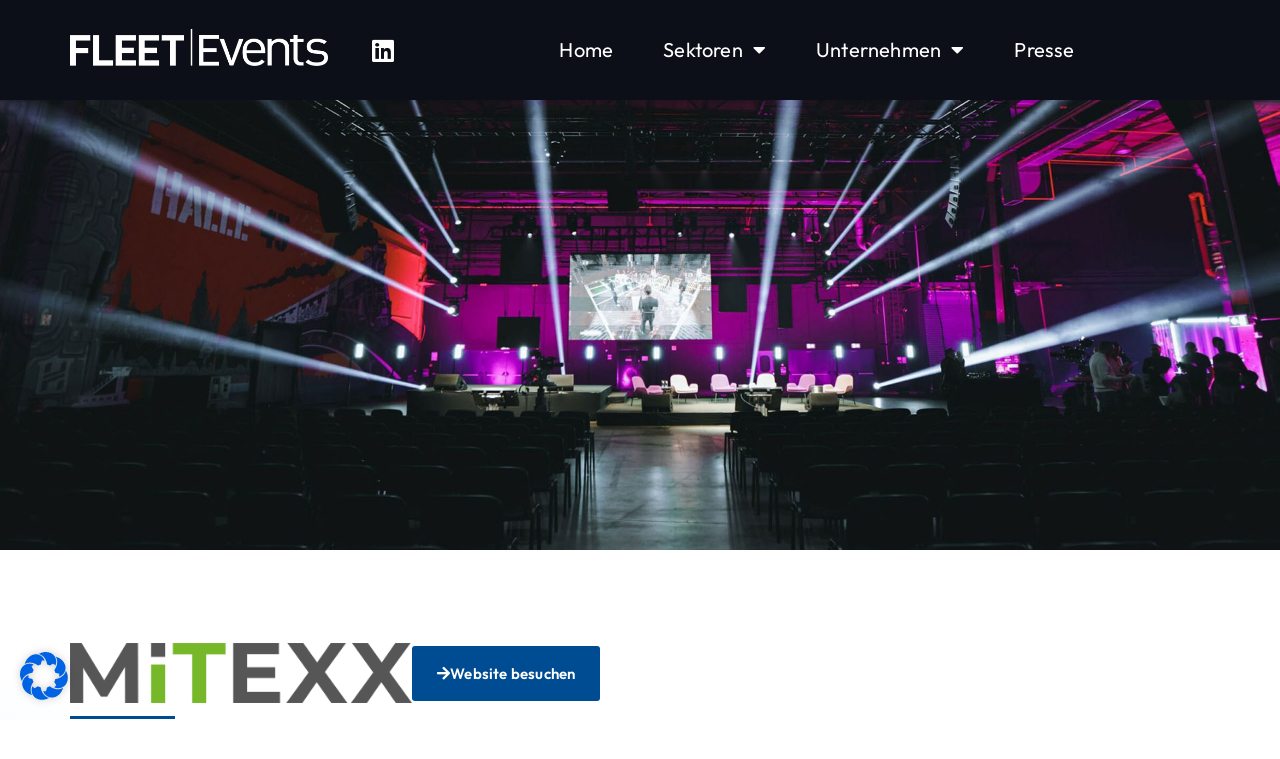

--- FILE ---
content_type: text/css
request_url: https://fleet-events.de/wp-content/uploads/elementor/css/post-5.css?ver=1746445393
body_size: 670
content:
.elementor-kit-5{--e-global-color-primary:#004C93;--e-global-color-secondary:#54595F;--e-global-color-text:#232323;--e-global-color-accent:#004C93;--e-global-color-e4b1cb3:#FFFFFF;--e-global-color-715eabd:#0C0F18;--e-global-color-63d0fd5:#E7F3FF;--e-global-typography-primary-font-family:"Outfit";--e-global-typography-primary-font-size:52px;--e-global-typography-primary-font-weight:bold;--e-global-typography-primary-line-height:1.4em;--e-global-typography-primary-letter-spacing:0.3px;--e-global-typography-secondary-font-family:"Outfit";--e-global-typography-secondary-font-size:32px;--e-global-typography-secondary-font-weight:bold;--e-global-typography-secondary-letter-spacing:0.3px;--e-global-typography-text-font-family:"Outfit";--e-global-typography-text-font-size:17px;--e-global-typography-text-font-weight:normal;--e-global-typography-text-text-transform:none;--e-global-typography-text-font-style:normal;--e-global-typography-text-text-decoration:none;--e-global-typography-text-line-height:1.6em;--e-global-typography-text-letter-spacing:0.2px;--e-global-typography-accent-font-family:"Outfit";--e-global-typography-accent-font-weight:bold;--e-global-typography-accent-letter-spacing:0.2px;font-size:18px;}.elementor-kit-5 e-page-transition{background-color:#FFBC7D;}.elementor-kit-5 a{color:var( --e-global-color-primary );}.elementor-kit-5 a:hover{color:#83ACD3;}.elementor-section.elementor-section-boxed > .elementor-container{max-width:1140px;}.e-con{--container-max-width:1140px;}.elementor-widget:not(:last-child){margin-block-end:20px;}.elementor-element{--widgets-spacing:20px 20px;--widgets-spacing-row:20px;--widgets-spacing-column:20px;}{}h1.entry-title{display:var(--page-title-display);}.site-header{padding-inline-end:0px;padding-inline-start:0px;}@media(max-width:1024px){.elementor-section.elementor-section-boxed > .elementor-container{max-width:1024px;}.e-con{--container-max-width:1024px;}}@media(max-width:767px){.elementor-kit-5{--e-global-typography-primary-font-size:24px;--e-global-typography-secondary-font-size:24px;--e-global-typography-text-font-size:17px;}.elementor-section.elementor-section-boxed > .elementor-container{max-width:767px;}.e-con{--container-max-width:767px;}}/* Start Custom Fonts CSS */@font-face {
	font-family: 'Outfit';
	font-style: normal;
	font-weight: normal;
	font-display: auto;
	src: url('https://fleet-events.de/wp-content/uploads/2023/06/outfit-v11-latin-regular.eot');
	src: url('https://fleet-events.de/wp-content/uploads/2023/06/outfit-v11-latin-regular.eot?#iefix') format('embedded-opentype'),
		url('https://fleet-events.de/wp-content/uploads/2023/06/outfit-v11-latin-regular.woff2') format('woff2'),
		url('https://fleet-events.de/wp-content/uploads/2023/06/outfit-v11-latin-regular.woff') format('woff'),
		url('https://fleet-events.de/wp-content/uploads/2023/06/outfit-v11-latin-regular.ttf') format('truetype'),
		url('https://fleet-events.de/wp-content/uploads/2023/06/outfit-v11-latin-regular.svg#Outfit') format('svg');
}
@font-face {
	font-family: 'Outfit';
	font-style: normal;
	font-weight: bold;
	font-display: auto;
	src: url('https://fleet-events.de/wp-content/uploads/2023/06/outfit-v11-latin-600.eot');
	src: url('https://fleet-events.de/wp-content/uploads/2023/06/outfit-v11-latin-600.eot?#iefix') format('embedded-opentype'),
		url('https://fleet-events.de/wp-content/uploads/2023/06/outfit-v11-latin-600.woff2') format('woff2'),
		url('https://fleet-events.de/wp-content/uploads/2023/06/outfit-v11-latin-600.woff') format('woff'),
		url('https://fleet-events.de/wp-content/uploads/2023/06/outfit-v11-latin-600.ttf') format('truetype'),
		url('https://fleet-events.de/wp-content/uploads/2023/06/outfit-v11-latin-600.svg#Outfit') format('svg');
}
/* End Custom Fonts CSS */

--- FILE ---
content_type: text/css
request_url: https://fleet-events.de/wp-content/uploads/elementor/css/post-34.css?ver=1754297602
body_size: 1718
content:
.elementor-34 .elementor-element.elementor-element-4a3b113a{--display:flex;--min-height:100px;--flex-direction:row;--container-widget-width:initial;--container-widget-height:100%;--container-widget-flex-grow:1;--container-widget-align-self:stretch;--flex-wrap-mobile:wrap;--justify-content:space-between;--gap:20px 20px;--row-gap:20px;--column-gap:20px;--margin-top:0px;--margin-bottom:0px;--margin-left:0px;--margin-right:0px;--padding-top:0px;--padding-bottom:0px;--padding-left:0px;--padding-right:0px;--z-index:999;}.elementor-34 .elementor-element.elementor-element-4a3b113a:not(.elementor-motion-effects-element-type-background), .elementor-34 .elementor-element.elementor-element-4a3b113a > .elementor-motion-effects-container > .elementor-motion-effects-layer{background-color:var( --e-global-color-715eabd );}.elementor-34 .elementor-element.elementor-element-cae94c5{--display:flex;--flex-direction:row;--container-widget-width:calc( ( 1 - var( --container-widget-flex-grow ) ) * 100% );--container-widget-height:100%;--container-widget-flex-grow:1;--container-widget-align-self:stretch;--flex-wrap-mobile:wrap;--align-items:center;--margin-top:0px;--margin-bottom:0px;--margin-left:0px;--margin-right:0px;--padding-top:0px;--padding-bottom:0px;--padding-left:0px;--padding-right:0px;}.elementor-34 .elementor-element.elementor-element-cae94c5.e-con{--align-self:center;}.elementor-34 .elementor-element.elementor-element-3dfceaa{--display:flex;--min-height:40px;--flex-direction:row;--container-widget-width:initial;--container-widget-height:100%;--container-widget-flex-grow:1;--container-widget-align-self:stretch;--flex-wrap-mobile:wrap;--justify-content:flex-start;--margin-top:0px;--margin-bottom:0px;--margin-left:0px;--margin-right:0px;--padding-top:0px;--padding-bottom:0px;--padding-left:0px;--padding-right:0px;}.elementor-widget-image .widget-image-caption{color:var( --e-global-color-text );font-family:var( --e-global-typography-text-font-family ), Sans-serif;font-size:var( --e-global-typography-text-font-size );font-weight:var( --e-global-typography-text-font-weight );text-transform:var( --e-global-typography-text-text-transform );font-style:var( --e-global-typography-text-font-style );text-decoration:var( --e-global-typography-text-text-decoration );line-height:var( --e-global-typography-text-line-height );letter-spacing:var( --e-global-typography-text-letter-spacing );}.elementor-34 .elementor-element.elementor-element-d5d23c0{width:var( --container-widget-width, 55% );max-width:55%;--container-widget-width:55%;--container-widget-flex-grow:0;}.elementor-34 .elementor-element.elementor-element-d5d23c0.elementor-element{--align-self:center;}.elementor-34 .elementor-element.elementor-element-d5d23c0 img{width:100%;}.elementor-34 .elementor-element.elementor-element-2ec3a7c{--grid-template-columns:repeat(0, auto);--icon-size:25px;--grid-column-gap:0px;--grid-row-gap:0px;}.elementor-34 .elementor-element.elementor-element-2ec3a7c .elementor-widget-container{text-align:left;}.elementor-34 .elementor-element.elementor-element-2ec3a7c > .elementor-widget-container{margin:0px 0px 0px 30px;}.elementor-34 .elementor-element.elementor-element-2ec3a7c.elementor-element{--align-self:center;}.elementor-34 .elementor-element.elementor-element-2ec3a7c .elementor-social-icon{background-color:#02010100;}.elementor-34 .elementor-element.elementor-element-2ec3a7c .elementor-social-icon i{color:#FFFFFF;}.elementor-34 .elementor-element.elementor-element-2ec3a7c .elementor-social-icon svg{fill:#FFFFFF;}.elementor-34 .elementor-element.elementor-element-6cd495a{--display:flex;--flex-direction:row;--container-widget-width:initial;--container-widget-height:100%;--container-widget-flex-grow:1;--container-widget-align-self:stretch;--flex-wrap-mobile:wrap;--justify-content:flex-end;--gap:0px 0px;--row-gap:0px;--column-gap:0px;--margin-top:0px;--margin-bottom:0px;--margin-left:0px;--margin-right:0px;--padding-top:0px;--padding-bottom:0px;--padding-left:0px;--padding-right:0px;}.elementor-widget-nav-menu .elementor-nav-menu .elementor-item{font-family:var( --e-global-typography-primary-font-family ), Sans-serif;font-size:var( --e-global-typography-primary-font-size );font-weight:var( --e-global-typography-primary-font-weight );line-height:var( --e-global-typography-primary-line-height );letter-spacing:var( --e-global-typography-primary-letter-spacing );}.elementor-widget-nav-menu .elementor-nav-menu--main .elementor-item{color:var( --e-global-color-text );fill:var( --e-global-color-text );}.elementor-widget-nav-menu .elementor-nav-menu--main .elementor-item:hover,
					.elementor-widget-nav-menu .elementor-nav-menu--main .elementor-item.elementor-item-active,
					.elementor-widget-nav-menu .elementor-nav-menu--main .elementor-item.highlighted,
					.elementor-widget-nav-menu .elementor-nav-menu--main .elementor-item:focus{color:var( --e-global-color-accent );fill:var( --e-global-color-accent );}.elementor-widget-nav-menu .elementor-nav-menu--main:not(.e--pointer-framed) .elementor-item:before,
					.elementor-widget-nav-menu .elementor-nav-menu--main:not(.e--pointer-framed) .elementor-item:after{background-color:var( --e-global-color-accent );}.elementor-widget-nav-menu .e--pointer-framed .elementor-item:before,
					.elementor-widget-nav-menu .e--pointer-framed .elementor-item:after{border-color:var( --e-global-color-accent );}.elementor-widget-nav-menu{--e-nav-menu-divider-color:var( --e-global-color-text );}.elementor-widget-nav-menu .elementor-nav-menu--dropdown .elementor-item, .elementor-widget-nav-menu .elementor-nav-menu--dropdown  .elementor-sub-item{font-family:var( --e-global-typography-accent-font-family ), Sans-serif;font-weight:var( --e-global-typography-accent-font-weight );letter-spacing:var( --e-global-typography-accent-letter-spacing );}.elementor-34 .elementor-element.elementor-element-98eb11c.elementor-element{--align-self:center;}.elementor-34 .elementor-element.elementor-element-98eb11c .elementor-nav-menu .elementor-item{font-family:"Outfit", Sans-serif;font-size:20px;font-weight:normal;text-transform:none;font-style:normal;text-decoration:none;line-height:1.6em;letter-spacing:0.2px;}.elementor-34 .elementor-element.elementor-element-98eb11c .elementor-nav-menu--main .elementor-item{color:var( --e-global-color-e4b1cb3 );fill:var( --e-global-color-e4b1cb3 );}.elementor-34 .elementor-element.elementor-element-98eb11c .elementor-nav-menu--main .elementor-item:hover,
					.elementor-34 .elementor-element.elementor-element-98eb11c .elementor-nav-menu--main .elementor-item.elementor-item-active,
					.elementor-34 .elementor-element.elementor-element-98eb11c .elementor-nav-menu--main .elementor-item.highlighted,
					.elementor-34 .elementor-element.elementor-element-98eb11c .elementor-nav-menu--main .elementor-item:focus{color:#FFFFFF;fill:#FFFFFF;}.elementor-34 .elementor-element.elementor-element-98eb11c .elementor-nav-menu--main .elementor-item.elementor-item-active{color:#FFFFFF;}.elementor-34 .elementor-element.elementor-element-98eb11c{--e-nav-menu-horizontal-menu-item-margin:calc( 10px / 2 );}.elementor-34 .elementor-element.elementor-element-98eb11c .elementor-nav-menu--main:not(.elementor-nav-menu--layout-horizontal) .elementor-nav-menu > li:not(:last-child){margin-bottom:10px;}.elementor-34 .elementor-element.elementor-element-98eb11c .elementor-nav-menu--dropdown a, .elementor-34 .elementor-element.elementor-element-98eb11c .elementor-menu-toggle{color:var( --e-global-color-e4b1cb3 );fill:var( --e-global-color-e4b1cb3 );}.elementor-34 .elementor-element.elementor-element-98eb11c .elementor-nav-menu--dropdown{background-color:var( --e-global-color-primary );}.elementor-34 .elementor-element.elementor-element-98eb11c .elementor-nav-menu--dropdown a:hover,
					.elementor-34 .elementor-element.elementor-element-98eb11c .elementor-nav-menu--dropdown a.elementor-item-active,
					.elementor-34 .elementor-element.elementor-element-98eb11c .elementor-nav-menu--dropdown a.highlighted,
					.elementor-34 .elementor-element.elementor-element-98eb11c .elementor-menu-toggle:hover{color:var( --e-global-color-text );}.elementor-34 .elementor-element.elementor-element-98eb11c .elementor-nav-menu--dropdown a:hover,
					.elementor-34 .elementor-element.elementor-element-98eb11c .elementor-nav-menu--dropdown a.elementor-item-active,
					.elementor-34 .elementor-element.elementor-element-98eb11c .elementor-nav-menu--dropdown a.highlighted{background-color:var( --e-global-color-e4b1cb3 );}.elementor-34 .elementor-element.elementor-element-98eb11c .elementor-nav-menu--dropdown a.elementor-item-active{color:var( --e-global-color-text );background-color:var( --e-global-color-e4b1cb3 );}.elementor-34 .elementor-element.elementor-element-98eb11c .elementor-nav-menu--dropdown .elementor-item, .elementor-34 .elementor-element.elementor-element-98eb11c .elementor-nav-menu--dropdown  .elementor-sub-item{font-family:"Outfit", Sans-serif;font-size:18px;font-weight:bold;letter-spacing:0.2px;}.elementor-34 .elementor-element.elementor-element-98eb11c .elementor-nav-menu--main > .elementor-nav-menu > li > .elementor-nav-menu--dropdown, .elementor-34 .elementor-element.elementor-element-98eb11c .elementor-nav-menu__container.elementor-nav-menu--dropdown{margin-top:20px !important;}.elementor-34 .elementor-element.elementor-element-98eb11c div.elementor-menu-toggle{color:var( --e-global-color-e4b1cb3 );}.elementor-34 .elementor-element.elementor-element-98eb11c div.elementor-menu-toggle svg{fill:var( --e-global-color-e4b1cb3 );}.elementor-34 .elementor-element.elementor-element-98eb11c div.elementor-menu-toggle:hover{color:#FFFFFF;}.elementor-34 .elementor-element.elementor-element-98eb11c div.elementor-menu-toggle:hover svg{fill:#FFFFFF;}.elementor-34 .elementor-element.elementor-element-0529366{--display:flex;--min-height:100px;--flex-direction:row;--container-widget-width:calc( ( 1 - var( --container-widget-flex-grow ) ) * 100% );--container-widget-height:100%;--container-widget-flex-grow:1;--container-widget-align-self:stretch;--flex-wrap-mobile:wrap;--justify-content:space-between;--align-items:center;--gap:40px 40px;--row-gap:40px;--column-gap:40px;--margin-top:0px;--margin-bottom:0px;--margin-left:0px;--margin-right:0px;--padding-top:0%;--padding-bottom:0%;--padding-left:0%;--padding-right:0%;--z-index:999;}.elementor-34 .elementor-element.elementor-element-0529366:not(.elementor-motion-effects-element-type-background), .elementor-34 .elementor-element.elementor-element-0529366 > .elementor-motion-effects-container > .elementor-motion-effects-layer{background-color:#0D1018;}.elementor-34 .elementor-element.elementor-element-571e821{--display:flex;--min-height:40px;--justify-content:center;--margin-top:0px;--margin-bottom:0px;--margin-left:0px;--margin-right:0px;--padding-top:0px;--padding-bottom:0px;--padding-left:0px;--padding-right:0px;}.elementor-34 .elementor-element.elementor-element-55407db{--display:flex;--min-height:40px;--margin-top:0px;--margin-bottom:0px;--margin-left:0px;--margin-right:0px;--padding-top:0px;--padding-bottom:0px;--padding-left:0px;--padding-right:0px;}@media(min-width:768px){.elementor-34 .elementor-element.elementor-element-3dfceaa{--width:70%;}.elementor-34 .elementor-element.elementor-element-571e821{--width:80%;}}@media(max-width:1024px){.elementor-34 .elementor-element.elementor-element-4a3b113a{--gap:2% 2%;--row-gap:2%;--column-gap:2%;--padding-top:0%;--padding-bottom:0%;--padding-left:3%;--padding-right:3%;}.elementor-widget-image .widget-image-caption{font-size:var( --e-global-typography-text-font-size );line-height:var( --e-global-typography-text-line-height );letter-spacing:var( --e-global-typography-text-letter-spacing );}.elementor-widget-nav-menu .elementor-nav-menu .elementor-item{font-size:var( --e-global-typography-primary-font-size );line-height:var( --e-global-typography-primary-line-height );letter-spacing:var( --e-global-typography-primary-letter-spacing );}.elementor-widget-nav-menu .elementor-nav-menu--dropdown .elementor-item, .elementor-widget-nav-menu .elementor-nav-menu--dropdown  .elementor-sub-item{letter-spacing:var( --e-global-typography-accent-letter-spacing );}.elementor-34 .elementor-element.elementor-element-98eb11c{--nav-menu-icon-size:26px;}.elementor-34 .elementor-element.elementor-element-0529366{--gap:2% 2%;--row-gap:2%;--column-gap:2%;--padding-top:0%;--padding-bottom:0%;--padding-left:3%;--padding-right:3%;}}@media(max-width:767px){.elementor-34 .elementor-element.elementor-element-4a3b113a{--min-height:60px;--align-items:center;--container-widget-width:calc( ( 1 - var( --container-widget-flex-grow ) ) * 100% );--gap:25px 25px;--row-gap:25px;--column-gap:25px;--margin-top:0px;--margin-bottom:0px;--margin-left:0px;--margin-right:0px;--padding-top:10px;--padding-bottom:10px;--padding-left:25px;--padding-right:25px;}.elementor-34 .elementor-element.elementor-element-cae94c5{--justify-content:space-between;--align-items:center;--container-widget-width:calc( ( 1 - var( --container-widget-flex-grow ) ) * 100% );}.elementor-34 .elementor-element.elementor-element-3dfceaa{--width:75%;--align-items:flex-start;--container-widget-width:calc( ( 1 - var( --container-widget-flex-grow ) ) * 100% );}.elementor-widget-image .widget-image-caption{font-size:var( --e-global-typography-text-font-size );line-height:var( --e-global-typography-text-line-height );letter-spacing:var( --e-global-typography-text-letter-spacing );}.elementor-34 .elementor-element.elementor-element-d5d23c0{--container-widget-width:70%;--container-widget-flex-grow:0;width:var( --container-widget-width, 70% );max-width:70%;text-align:left;}.elementor-34 .elementor-element.elementor-element-d5d23c0 img{width:200px;}.elementor-34 .elementor-element.elementor-element-6cd495a{--width:13%;}.elementor-34 .elementor-element.elementor-element-6cd495a.e-con{--align-self:flex-start;}.elementor-widget-nav-menu .elementor-nav-menu .elementor-item{font-size:var( --e-global-typography-primary-font-size );line-height:var( --e-global-typography-primary-line-height );letter-spacing:var( --e-global-typography-primary-letter-spacing );}.elementor-widget-nav-menu .elementor-nav-menu--dropdown .elementor-item, .elementor-widget-nav-menu .elementor-nav-menu--dropdown  .elementor-sub-item{letter-spacing:var( --e-global-typography-accent-letter-spacing );}.elementor-34 .elementor-element.elementor-element-98eb11c .elementor-nav-menu .elementor-item{font-size:17px;}.elementor-34 .elementor-element.elementor-element-98eb11c .elementor-nav-menu--dropdown .elementor-item, .elementor-34 .elementor-element.elementor-element-98eb11c .elementor-nav-menu--dropdown  .elementor-sub-item{font-size:17px;}.elementor-34 .elementor-element.elementor-element-98eb11c .elementor-nav-menu--dropdown a{padding-left:25px;padding-right:25px;}.elementor-34 .elementor-element.elementor-element-98eb11c .elementor-nav-menu--main > .elementor-nav-menu > li > .elementor-nav-menu--dropdown, .elementor-34 .elementor-element.elementor-element-98eb11c .elementor-nav-menu__container.elementor-nav-menu--dropdown{margin-top:10px !important;}.elementor-34 .elementor-element.elementor-element-0529366{--min-height:70px;--align-items:center;--container-widget-width:calc( ( 1 - var( --container-widget-flex-grow ) ) * 100% );--gap:25px 25px;--row-gap:25px;--column-gap:25px;--margin-top:0px;--margin-bottom:0px;--margin-left:0px;--margin-right:0px;--padding-top:10px;--padding-bottom:10px;--padding-left:25px;--padding-right:25px;}.elementor-34 .elementor-element.elementor-element-571e821{--width:75%;}.elementor-34 .elementor-element.elementor-element-55407db{--width:16%;--min-height:0px;--justify-content:center;--gap:0px 0px;--row-gap:0px;--column-gap:0px;--margin-top:0px;--margin-bottom:0px;--margin-left:0px;--margin-right:0px;--padding-top:0px;--padding-bottom:0px;--padding-left:0px;--padding-right:0px;}}/* Start Custom Fonts CSS */@font-face {
	font-family: 'Outfit';
	font-style: normal;
	font-weight: normal;
	font-display: auto;
	src: url('https://fleet-events.de/wp-content/uploads/2023/06/outfit-v11-latin-regular.eot');
	src: url('https://fleet-events.de/wp-content/uploads/2023/06/outfit-v11-latin-regular.eot?#iefix') format('embedded-opentype'),
		url('https://fleet-events.de/wp-content/uploads/2023/06/outfit-v11-latin-regular.woff2') format('woff2'),
		url('https://fleet-events.de/wp-content/uploads/2023/06/outfit-v11-latin-regular.woff') format('woff'),
		url('https://fleet-events.de/wp-content/uploads/2023/06/outfit-v11-latin-regular.ttf') format('truetype'),
		url('https://fleet-events.de/wp-content/uploads/2023/06/outfit-v11-latin-regular.svg#Outfit') format('svg');
}
@font-face {
	font-family: 'Outfit';
	font-style: normal;
	font-weight: bold;
	font-display: auto;
	src: url('https://fleet-events.de/wp-content/uploads/2023/06/outfit-v11-latin-600.eot');
	src: url('https://fleet-events.de/wp-content/uploads/2023/06/outfit-v11-latin-600.eot?#iefix') format('embedded-opentype'),
		url('https://fleet-events.de/wp-content/uploads/2023/06/outfit-v11-latin-600.woff2') format('woff2'),
		url('https://fleet-events.de/wp-content/uploads/2023/06/outfit-v11-latin-600.woff') format('woff'),
		url('https://fleet-events.de/wp-content/uploads/2023/06/outfit-v11-latin-600.ttf') format('truetype'),
		url('https://fleet-events.de/wp-content/uploads/2023/06/outfit-v11-latin-600.svg#Outfit') format('svg');
}
/* End Custom Fonts CSS */

--- FILE ---
content_type: text/css
request_url: https://fleet-events.de/wp-content/uploads/elementor/css/post-93.css?ver=1746447590
body_size: 1723
content:
.elementor-93 .elementor-element.elementor-element-fbbed78{--display:flex;--flex-direction:row;--container-widget-width:calc( ( 1 - var( --container-widget-flex-grow ) ) * 100% );--container-widget-height:100%;--container-widget-flex-grow:1;--container-widget-align-self:stretch;--flex-wrap-mobile:wrap;--align-items:stretch;--gap:40px 40px;--row-gap:40px;--column-gap:40px;--padding-top:5%;--padding-bottom:5%;--padding-left:8%;--padding-right:8%;}.elementor-93 .elementor-element.elementor-element-fbbed78:not(.elementor-motion-effects-element-type-background), .elementor-93 .elementor-element.elementor-element-fbbed78 > .elementor-motion-effects-container > .elementor-motion-effects-layer{background-color:#0C0F18;}.elementor-93 .elementor-element.elementor-element-3f62e4f{--display:flex;--flex-direction:column;--container-widget-width:100%;--container-widget-height:initial;--container-widget-flex-grow:0;--container-widget-align-self:initial;--flex-wrap-mobile:wrap;--gap:50px 50px;--row-gap:50px;--column-gap:50px;--padding-top:0%;--padding-bottom:0%;--padding-left:0%;--padding-right:10%;}.elementor-widget-image-box .elementor-image-box-title{color:var( --e-global-color-primary );font-family:var( --e-global-typography-primary-font-family ), Sans-serif;font-size:var( --e-global-typography-primary-font-size );font-weight:var( --e-global-typography-primary-font-weight );line-height:var( --e-global-typography-primary-line-height );letter-spacing:var( --e-global-typography-primary-letter-spacing );}.elementor-widget-image-box .elementor-image-box-description{color:var( --e-global-color-text );font-family:var( --e-global-typography-text-font-family ), Sans-serif;font-size:var( --e-global-typography-text-font-size );font-weight:var( --e-global-typography-text-font-weight );text-transform:var( --e-global-typography-text-text-transform );font-style:var( --e-global-typography-text-font-style );text-decoration:var( --e-global-typography-text-text-decoration );line-height:var( --e-global-typography-text-line-height );letter-spacing:var( --e-global-typography-text-letter-spacing );}.elementor-93 .elementor-element.elementor-element-211241c .elementor-image-box-wrapper{text-align:left;}.elementor-93 .elementor-element.elementor-element-211241c.elementor-position-right .elementor-image-box-img{margin-left:20px;}.elementor-93 .elementor-element.elementor-element-211241c.elementor-position-left .elementor-image-box-img{margin-right:20px;}.elementor-93 .elementor-element.elementor-element-211241c.elementor-position-top .elementor-image-box-img{margin-bottom:20px;}.elementor-93 .elementor-element.elementor-element-211241c .elementor-image-box-wrapper .elementor-image-box-img{width:100%;}.elementor-93 .elementor-element.elementor-element-211241c .elementor-image-box-img img{transition-duration:0.3s;}.elementor-93 .elementor-element.elementor-element-211241c .elementor-image-box-title{color:#1C244B;font-family:"Outfit", Sans-serif;font-size:65px;font-weight:600;text-transform:none;font-style:normal;text-decoration:none;line-height:1.2em;letter-spacing:0px;}.elementor-93 .elementor-element.elementor-element-211241c .elementor-image-box-description{color:#FFFFFF;font-family:"Outfit", Sans-serif;font-size:17px;font-weight:normal;text-transform:none;font-style:normal;text-decoration:none;line-height:1.6em;letter-spacing:0.2px;}.elementor-93 .elementor-element.elementor-element-617bc4f{--grid-template-columns:repeat(0, auto);--icon-size:23px;--grid-column-gap:20px;--grid-row-gap:0px;}.elementor-93 .elementor-element.elementor-element-617bc4f .elementor-widget-container{text-align:left;}.elementor-93 .elementor-element.elementor-element-617bc4f .elementor-social-icon{background-color:#0C00FF00;--icon-padding:0em;}.elementor-93 .elementor-element.elementor-element-617bc4f .elementor-social-icon i{color:#FFFFFF;}.elementor-93 .elementor-element.elementor-element-617bc4f .elementor-social-icon svg{fill:#FFFFFF;}.elementor-93 .elementor-element.elementor-element-617bc4f .elementor-social-icon:hover i{color:var( --e-global-color-63d0fd5 );}.elementor-93 .elementor-element.elementor-element-617bc4f .elementor-social-icon:hover svg{fill:var( --e-global-color-63d0fd5 );}.elementor-93 .elementor-element.elementor-element-b3e9e5e{--display:flex;--flex-direction:column;--container-widget-width:100%;--container-widget-height:initial;--container-widget-flex-grow:0;--container-widget-align-self:initial;--flex-wrap-mobile:wrap;--gap:20px 20px;--row-gap:20px;--column-gap:20px;--padding-top:0px;--padding-bottom:0px;--padding-left:0px;--padding-right:0px;}.elementor-widget-heading .elementor-heading-title{font-family:var( --e-global-typography-primary-font-family ), Sans-serif;font-size:var( --e-global-typography-primary-font-size );font-weight:var( --e-global-typography-primary-font-weight );line-height:var( --e-global-typography-primary-line-height );letter-spacing:var( --e-global-typography-primary-letter-spacing );color:var( --e-global-color-primary );}.elementor-93 .elementor-element.elementor-element-2bdf05f .elementor-heading-title{font-family:"Outfit", Sans-serif;font-size:20px;font-weight:bold;text-transform:none;font-style:normal;text-decoration:none;line-height:1.6em;letter-spacing:0.2px;color:var( --e-global-color-e4b1cb3 );}.elementor-widget-icon-list .elementor-icon-list-item:not(:last-child):after{border-color:var( --e-global-color-text );}.elementor-widget-icon-list .elementor-icon-list-icon i{color:var( --e-global-color-primary );}.elementor-widget-icon-list .elementor-icon-list-icon svg{fill:var( --e-global-color-primary );}.elementor-widget-icon-list .elementor-icon-list-item > .elementor-icon-list-text, .elementor-widget-icon-list .elementor-icon-list-item > a{font-family:var( --e-global-typography-text-font-family ), Sans-serif;font-size:var( --e-global-typography-text-font-size );font-weight:var( --e-global-typography-text-font-weight );text-transform:var( --e-global-typography-text-text-transform );font-style:var( --e-global-typography-text-font-style );text-decoration:var( --e-global-typography-text-text-decoration );line-height:var( --e-global-typography-text-line-height );letter-spacing:var( --e-global-typography-text-letter-spacing );}.elementor-widget-icon-list .elementor-icon-list-text{color:var( --e-global-color-secondary );}.elementor-93 .elementor-element.elementor-element-823490f .elementor-icon-list-items:not(.elementor-inline-items) .elementor-icon-list-item:not(:last-child){padding-bottom:calc(10px/2);}.elementor-93 .elementor-element.elementor-element-823490f .elementor-icon-list-items:not(.elementor-inline-items) .elementor-icon-list-item:not(:first-child){margin-top:calc(10px/2);}.elementor-93 .elementor-element.elementor-element-823490f .elementor-icon-list-items.elementor-inline-items .elementor-icon-list-item{margin-right:calc(10px/2);margin-left:calc(10px/2);}.elementor-93 .elementor-element.elementor-element-823490f .elementor-icon-list-items.elementor-inline-items{margin-right:calc(-10px/2);margin-left:calc(-10px/2);}body.rtl .elementor-93 .elementor-element.elementor-element-823490f .elementor-icon-list-items.elementor-inline-items .elementor-icon-list-item:after{left:calc(-10px/2);}body:not(.rtl) .elementor-93 .elementor-element.elementor-element-823490f .elementor-icon-list-items.elementor-inline-items .elementor-icon-list-item:after{right:calc(-10px/2);}.elementor-93 .elementor-element.elementor-element-823490f .elementor-icon-list-icon i{color:#324A6D;transition:color 0.3s;}.elementor-93 .elementor-element.elementor-element-823490f .elementor-icon-list-icon svg{fill:#324A6D;transition:fill 0.3s;}.elementor-93 .elementor-element.elementor-element-823490f{--e-icon-list-icon-size:14px;--icon-vertical-offset:0px;}.elementor-93 .elementor-element.elementor-element-823490f .elementor-icon-list-item > .elementor-icon-list-text, .elementor-93 .elementor-element.elementor-element-823490f .elementor-icon-list-item > a{font-family:var( --e-global-typography-text-font-family ), Sans-serif;font-size:var( --e-global-typography-text-font-size );font-weight:var( --e-global-typography-text-font-weight );text-transform:var( --e-global-typography-text-text-transform );font-style:var( --e-global-typography-text-font-style );text-decoration:var( --e-global-typography-text-text-decoration );line-height:var( --e-global-typography-text-line-height );letter-spacing:var( --e-global-typography-text-letter-spacing );}.elementor-93 .elementor-element.elementor-element-823490f .elementor-icon-list-text{color:var( --e-global-color-e4b1cb3 );transition:color 0.3s;}.elementor-93 .elementor-element.elementor-element-823490f .elementor-icon-list-item:hover .elementor-icon-list-text{color:var( --e-global-color-63d0fd5 );}.elementor-93 .elementor-element.elementor-element-4b900f3{--display:flex;--flex-direction:column;--container-widget-width:100%;--container-widget-height:initial;--container-widget-flex-grow:0;--container-widget-align-self:initial;--flex-wrap-mobile:wrap;--gap:20px 20px;--row-gap:20px;--column-gap:20px;--padding-top:0px;--padding-bottom:0px;--padding-left:0px;--padding-right:0px;}.elementor-93 .elementor-element.elementor-element-a1c0d82 .elementor-heading-title{font-family:"Outfit", Sans-serif;font-size:21px;font-weight:bold;text-transform:capitalize;font-style:normal;text-decoration:none;line-height:1.2em;letter-spacing:0px;color:var( --e-global-color-e4b1cb3 );}.elementor-93 .elementor-element.elementor-element-0d3bd1c .elementor-icon-list-items:not(.elementor-inline-items) .elementor-icon-list-item:not(:last-child){padding-bottom:calc(10px/2);}.elementor-93 .elementor-element.elementor-element-0d3bd1c .elementor-icon-list-items:not(.elementor-inline-items) .elementor-icon-list-item:not(:first-child){margin-top:calc(10px/2);}.elementor-93 .elementor-element.elementor-element-0d3bd1c .elementor-icon-list-items.elementor-inline-items .elementor-icon-list-item{margin-right:calc(10px/2);margin-left:calc(10px/2);}.elementor-93 .elementor-element.elementor-element-0d3bd1c .elementor-icon-list-items.elementor-inline-items{margin-right:calc(-10px/2);margin-left:calc(-10px/2);}body.rtl .elementor-93 .elementor-element.elementor-element-0d3bd1c .elementor-icon-list-items.elementor-inline-items .elementor-icon-list-item:after{left:calc(-10px/2);}body:not(.rtl) .elementor-93 .elementor-element.elementor-element-0d3bd1c .elementor-icon-list-items.elementor-inline-items .elementor-icon-list-item:after{right:calc(-10px/2);}.elementor-93 .elementor-element.elementor-element-0d3bd1c .elementor-icon-list-icon i{color:#324A6D;transition:color 0.3s;}.elementor-93 .elementor-element.elementor-element-0d3bd1c .elementor-icon-list-icon svg{fill:#324A6D;transition:fill 0.3s;}.elementor-93 .elementor-element.elementor-element-0d3bd1c{--e-icon-list-icon-size:14px;--icon-vertical-offset:0px;}.elementor-93 .elementor-element.elementor-element-0d3bd1c .elementor-icon-list-item > .elementor-icon-list-text, .elementor-93 .elementor-element.elementor-element-0d3bd1c .elementor-icon-list-item > a{font-family:var( --e-global-typography-text-font-family ), Sans-serif;font-size:var( --e-global-typography-text-font-size );font-weight:var( --e-global-typography-text-font-weight );text-transform:var( --e-global-typography-text-text-transform );font-style:var( --e-global-typography-text-font-style );text-decoration:var( --e-global-typography-text-text-decoration );line-height:var( --e-global-typography-text-line-height );letter-spacing:var( --e-global-typography-text-letter-spacing );}.elementor-93 .elementor-element.elementor-element-0d3bd1c .elementor-icon-list-text{color:var( --e-global-color-e4b1cb3 );transition:color 0.3s;}.elementor-93 .elementor-element.elementor-element-0d3bd1c .elementor-icon-list-item:hover .elementor-icon-list-text{color:var( --e-global-color-63d0fd5 );}.elementor-93 .elementor-element.elementor-element-ad0f4a3{--display:flex;--min-height:45px;--flex-direction:column;--container-widget-width:calc( ( 1 - var( --container-widget-flex-grow ) ) * 100% );--container-widget-height:initial;--container-widget-flex-grow:0;--container-widget-align-self:initial;--flex-wrap-mobile:wrap;--justify-content:center;--align-items:stretch;--gap:0px 0px;--row-gap:0px;--column-gap:0px;--padding-top:0%;--padding-bottom:0%;--padding-left:8%;--padding-right:8%;}.elementor-93 .elementor-element.elementor-element-ad0f4a3:not(.elementor-motion-effects-element-type-background), .elementor-93 .elementor-element.elementor-element-ad0f4a3 > .elementor-motion-effects-container > .elementor-motion-effects-layer{background-color:var( --e-global-color-primary );}.elementor-93 .elementor-element.elementor-element-529e277{text-align:center;}.elementor-93 .elementor-element.elementor-element-529e277 .elementor-heading-title{font-family:"Outfit", Sans-serif;font-size:17px;font-weight:normal;text-transform:none;font-style:normal;text-decoration:none;line-height:1.6em;letter-spacing:0.2px;color:#FFFFFF;}@media(max-width:1024px){.elementor-93 .elementor-element.elementor-element-fbbed78{--flex-direction:row-reverse;--container-widget-width:initial;--container-widget-height:100%;--container-widget-flex-grow:1;--container-widget-align-self:stretch;--flex-wrap-mobile:wrap-reverse;--flex-wrap:wrap;--padding-top:8%;--padding-bottom:8%;--padding-left:5%;--padding-right:5%;}.elementor-93 .elementor-element.elementor-element-3f62e4f{--gap:30px 30px;--row-gap:30px;--column-gap:30px;--margin-top:8%;--margin-bottom:0%;--margin-left:0%;--margin-right:0%;--padding-top:0%;--padding-bottom:0%;--padding-left:0%;--padding-right:35%;}.elementor-93 .elementor-element.elementor-element-3f62e4f.e-con{--order:99999 /* order end hack */;}.elementor-widget-image-box .elementor-image-box-title{font-size:var( --e-global-typography-primary-font-size );line-height:var( --e-global-typography-primary-line-height );letter-spacing:var( --e-global-typography-primary-letter-spacing );}.elementor-widget-image-box .elementor-image-box-description{font-size:var( --e-global-typography-text-font-size );line-height:var( --e-global-typography-text-line-height );letter-spacing:var( --e-global-typography-text-letter-spacing );}.elementor-93 .elementor-element.elementor-element-211241c .elementor-image-box-title{font-size:45px;}.elementor-93 .elementor-element.elementor-element-617bc4f{--icon-size:18px;}.elementor-93 .elementor-element.elementor-element-b3e9e5e{--padding-top:0%;--padding-bottom:0%;--padding-left:0%;--padding-right:15%;}.elementor-widget-heading .elementor-heading-title{font-size:var( --e-global-typography-primary-font-size );line-height:var( --e-global-typography-primary-line-height );letter-spacing:var( --e-global-typography-primary-letter-spacing );}.elementor-widget-icon-list .elementor-icon-list-item > .elementor-icon-list-text, .elementor-widget-icon-list .elementor-icon-list-item > a{font-size:var( --e-global-typography-text-font-size );line-height:var( --e-global-typography-text-line-height );letter-spacing:var( --e-global-typography-text-letter-spacing );}.elementor-93 .elementor-element.elementor-element-823490f .elementor-icon-list-item > .elementor-icon-list-text, .elementor-93 .elementor-element.elementor-element-823490f .elementor-icon-list-item > a{font-size:var( --e-global-typography-text-font-size );line-height:var( --e-global-typography-text-line-height );letter-spacing:var( --e-global-typography-text-letter-spacing );}.elementor-93 .elementor-element.elementor-element-0d3bd1c .elementor-icon-list-item > .elementor-icon-list-text, .elementor-93 .elementor-element.elementor-element-0d3bd1c .elementor-icon-list-item > a{font-size:var( --e-global-typography-text-font-size );line-height:var( --e-global-typography-text-line-height );letter-spacing:var( --e-global-typography-text-letter-spacing );}.elementor-93 .elementor-element.elementor-element-ad0f4a3{--padding-top:0%;--padding-bottom:0%;--padding-left:5%;--padding-right:5%;}}@media(max-width:767px){.elementor-93 .elementor-element.elementor-element-fbbed78{--flex-direction:column-reverse;--container-widget-width:100%;--container-widget-height:initial;--container-widget-flex-grow:0;--container-widget-align-self:initial;--flex-wrap-mobile:wrap;--justify-content:flex-start;--gap:25px 25px;--row-gap:25px;--column-gap:25px;--flex-wrap:wrap;--align-content:flex-start;--padding-top:30px;--padding-bottom:30px;--padding-left:25px;--padding-right:25px;}.elementor-93 .elementor-element.elementor-element-3f62e4f{--min-height:0px;--margin-top:0%;--margin-bottom:0%;--margin-left:0%;--margin-right:0%;--padding-top:0px;--padding-bottom:0px;--padding-left:0px;--padding-right:0px;}.elementor-widget-image-box .elementor-image-box-title{font-size:var( --e-global-typography-primary-font-size );line-height:var( --e-global-typography-primary-line-height );letter-spacing:var( --e-global-typography-primary-letter-spacing );}.elementor-widget-image-box .elementor-image-box-description{font-size:var( --e-global-typography-text-font-size );line-height:var( --e-global-typography-text-line-height );letter-spacing:var( --e-global-typography-text-letter-spacing );}.elementor-93 .elementor-element.elementor-element-211241c .elementor-image-box-img{margin-bottom:13px;}.elementor-93 .elementor-element.elementor-element-211241c.elementor-position-right .elementor-image-box-img{margin-left:13px;}.elementor-93 .elementor-element.elementor-element-211241c.elementor-position-left .elementor-image-box-img{margin-right:13px;}.elementor-93 .elementor-element.elementor-element-211241c.elementor-position-top .elementor-image-box-img{margin-bottom:13px;}.elementor-93 .elementor-element.elementor-element-211241c .elementor-image-box-title{font-size:28px;line-height:1.1em;}.elementor-93 .elementor-element.elementor-element-211241c .elementor-image-box-description{font-size:17px;}.elementor-93 .elementor-element.elementor-element-b3e9e5e{--margin-top:0%;--margin-bottom:0%;--margin-left:0%;--margin-right:0%;--padding-top:0px;--padding-bottom:0px;--padding-left:0px;--padding-right:0px;}.elementor-93 .elementor-element.elementor-element-b3e9e5e.e-con{--order:-99999 /* order start hack */;}.elementor-widget-heading .elementor-heading-title{font-size:var( --e-global-typography-primary-font-size );line-height:var( --e-global-typography-primary-line-height );letter-spacing:var( --e-global-typography-primary-letter-spacing );}.elementor-93 .elementor-element.elementor-element-2bdf05f .elementor-heading-title{font-size:17px;}.elementor-widget-icon-list .elementor-icon-list-item > .elementor-icon-list-text, .elementor-widget-icon-list .elementor-icon-list-item > a{font-size:var( --e-global-typography-text-font-size );line-height:var( --e-global-typography-text-line-height );letter-spacing:var( --e-global-typography-text-letter-spacing );}.elementor-93 .elementor-element.elementor-element-823490f .elementor-icon-list-items:not(.elementor-inline-items) .elementor-icon-list-item:not(:last-child){padding-bottom:calc(8px/2);}.elementor-93 .elementor-element.elementor-element-823490f .elementor-icon-list-items:not(.elementor-inline-items) .elementor-icon-list-item:not(:first-child){margin-top:calc(8px/2);}.elementor-93 .elementor-element.elementor-element-823490f .elementor-icon-list-items.elementor-inline-items .elementor-icon-list-item{margin-right:calc(8px/2);margin-left:calc(8px/2);}.elementor-93 .elementor-element.elementor-element-823490f .elementor-icon-list-items.elementor-inline-items{margin-right:calc(-8px/2);margin-left:calc(-8px/2);}body.rtl .elementor-93 .elementor-element.elementor-element-823490f .elementor-icon-list-items.elementor-inline-items .elementor-icon-list-item:after{left:calc(-8px/2);}body:not(.rtl) .elementor-93 .elementor-element.elementor-element-823490f .elementor-icon-list-items.elementor-inline-items .elementor-icon-list-item:after{right:calc(-8px/2);}.elementor-93 .elementor-element.elementor-element-823490f .elementor-icon-list-item > .elementor-icon-list-text, .elementor-93 .elementor-element.elementor-element-823490f .elementor-icon-list-item > a{font-size:var( --e-global-typography-text-font-size );line-height:var( --e-global-typography-text-line-height );letter-spacing:var( --e-global-typography-text-letter-spacing );}.elementor-93 .elementor-element.elementor-element-4b900f3{--width:100%;--gap:20px 20px;--row-gap:20px;--column-gap:20px;--margin-top:0%;--margin-bottom:0%;--margin-left:0%;--margin-right:0%;--padding-top:0px;--padding-bottom:0px;--padding-left:0px;--padding-right:0px;}.elementor-93 .elementor-element.elementor-element-a1c0d82 .elementor-heading-title{font-size:18px;}.elementor-93 .elementor-element.elementor-element-0d3bd1c .elementor-icon-list-items:not(.elementor-inline-items) .elementor-icon-list-item:not(:last-child){padding-bottom:calc(8px/2);}.elementor-93 .elementor-element.elementor-element-0d3bd1c .elementor-icon-list-items:not(.elementor-inline-items) .elementor-icon-list-item:not(:first-child){margin-top:calc(8px/2);}.elementor-93 .elementor-element.elementor-element-0d3bd1c .elementor-icon-list-items.elementor-inline-items .elementor-icon-list-item{margin-right:calc(8px/2);margin-left:calc(8px/2);}.elementor-93 .elementor-element.elementor-element-0d3bd1c .elementor-icon-list-items.elementor-inline-items{margin-right:calc(-8px/2);margin-left:calc(-8px/2);}body.rtl .elementor-93 .elementor-element.elementor-element-0d3bd1c .elementor-icon-list-items.elementor-inline-items .elementor-icon-list-item:after{left:calc(-8px/2);}body:not(.rtl) .elementor-93 .elementor-element.elementor-element-0d3bd1c .elementor-icon-list-items.elementor-inline-items .elementor-icon-list-item:after{right:calc(-8px/2);}.elementor-93 .elementor-element.elementor-element-0d3bd1c .elementor-icon-list-item > .elementor-icon-list-text, .elementor-93 .elementor-element.elementor-element-0d3bd1c .elementor-icon-list-item > a{font-size:var( --e-global-typography-text-font-size );line-height:var( --e-global-typography-text-line-height );letter-spacing:var( --e-global-typography-text-letter-spacing );}.elementor-93 .elementor-element.elementor-element-ad0f4a3{--min-height:55px;}.elementor-93 .elementor-element.elementor-element-529e277 .elementor-heading-title{font-size:17px;}}@media(min-width:768px){.elementor-93 .elementor-element.elementor-element-3f62e4f{--width:48%;}.elementor-93 .elementor-element.elementor-element-b3e9e5e{--width:28%;}.elementor-93 .elementor-element.elementor-element-4b900f3{--width:25%;}}@media(max-width:1024px) and (min-width:768px){.elementor-93 .elementor-element.elementor-element-3f62e4f{--width:100%;}.elementor-93 .elementor-element.elementor-element-b3e9e5e{--width:50%;}.elementor-93 .elementor-element.elementor-element-4b900f3{--width:25%;}}

--- FILE ---
content_type: text/css
request_url: https://fleet-events.de/wp-content/uploads/elementor/css/post-329.css?ver=1746448525
body_size: 2501
content:
.elementor-329 .elementor-element.elementor-element-07fb951{--display:flex;--min-height:450px;--flex-direction:column;--container-widget-width:calc( ( 1 - var( --container-widget-flex-grow ) ) * 100% );--container-widget-height:initial;--container-widget-flex-grow:0;--container-widget-align-self:initial;--flex-wrap-mobile:wrap;--justify-content:center;--align-items:center;--overlay-opacity:0.6;--margin-top:0px;--margin-bottom:0px;--margin-left:0px;--margin-right:0px;--padding-top:0px;--padding-bottom:0px;--padding-left:0px;--padding-right:0px;}.elementor-329 .elementor-element.elementor-element-07fb951::before, .elementor-329 .elementor-element.elementor-element-07fb951 > .elementor-background-video-container::before, .elementor-329 .elementor-element.elementor-element-07fb951 > .e-con-inner > .elementor-background-video-container::before, .elementor-329 .elementor-element.elementor-element-07fb951 > .elementor-background-slideshow::before, .elementor-329 .elementor-element.elementor-element-07fb951 > .e-con-inner > .elementor-background-slideshow::before, .elementor-329 .elementor-element.elementor-element-07fb951 > .elementor-motion-effects-container > .elementor-motion-effects-layer::before{background-color:transparent;--background-overlay:'';background-image:linear-gradient(189deg, #004C9300 72%, var( --e-global-color-primary ) 100%);}.elementor-329 .elementor-element.elementor-element-07fb951:not(.elementor-motion-effects-element-type-background), .elementor-329 .elementor-element.elementor-element-07fb951 > .elementor-motion-effects-container > .elementor-motion-effects-layer{background-position:center center;background-repeat:no-repeat;background-size:cover;}.elementor-329 .elementor-element.elementor-element-b255cb3{--display:flex;--flex-direction:row;--container-widget-width:calc( ( 1 - var( --container-widget-flex-grow ) ) * 100% );--container-widget-height:100%;--container-widget-flex-grow:1;--container-widget-align-self:stretch;--flex-wrap-mobile:wrap;--align-items:stretch;--gap:0px 0px;--row-gap:0px;--column-gap:0px;--margin-top:0%;--margin-bottom:0%;--margin-left:0%;--margin-right:0%;--padding-top:80px;--padding-bottom:80px;--padding-left:0px;--padding-right:0px;--z-index:10;}.elementor-329 .elementor-element.elementor-element-b255cb3:not(.elementor-motion-effects-element-type-background), .elementor-329 .elementor-element.elementor-element-b255cb3 > .elementor-motion-effects-container > .elementor-motion-effects-layer{background-color:transparent;background-image:linear-gradient(25deg, var( --e-global-color-63d0fd5 ) 0%, #0C00FF00 29%);}.elementor-329 .elementor-element.elementor-element-fbd7b9c{--display:flex;--flex-direction:column;--container-widget-width:100%;--container-widget-height:initial;--container-widget-flex-grow:0;--container-widget-align-self:initial;--flex-wrap-mobile:wrap;--justify-content:center;--gap:40px 40px;--row-gap:40px;--column-gap:40px;--margin-top:0%;--margin-bottom:0%;--margin-left:0%;--margin-right:0%;--padding-top:0%;--padding-bottom:0%;--padding-left:0%;--padding-right:0%;}.elementor-329 .elementor-element.elementor-element-c902870{--display:flex;--min-height:0px;--flex-direction:row;--container-widget-width:calc( ( 1 - var( --container-widget-flex-grow ) ) * 100% );--container-widget-height:100%;--container-widget-flex-grow:1;--container-widget-align-self:stretch;--flex-wrap-mobile:wrap;--justify-content:space-between;--align-items:center;--gap:0px 0px;--row-gap:0px;--column-gap:0px;--margin-top:0px;--margin-bottom:0px;--margin-left:0px;--margin-right:0px;--padding-top:0px;--padding-bottom:0px;--padding-left:0px;--padding-right:0px;}.elementor-329 .elementor-element.elementor-element-96fef0e{--display:flex;--align-items:flex-start;--container-widget-width:calc( ( 1 - var( --container-widget-flex-grow ) ) * 100% );--gap:0px 0px;--row-gap:0px;--column-gap:0px;--margin-top:0px;--margin-bottom:0px;--margin-left:0px;--margin-right:0px;--padding-top:0px;--padding-bottom:0px;--padding-left:0px;--padding-right:0px;}.elementor-widget-image .widget-image-caption{color:var( --e-global-color-text );font-family:var( --e-global-typography-text-font-family ), Sans-serif;font-size:var( --e-global-typography-text-font-size );font-weight:var( --e-global-typography-text-font-weight );text-transform:var( --e-global-typography-text-text-transform );font-style:var( --e-global-typography-text-font-style );text-decoration:var( --e-global-typography-text-text-decoration );line-height:var( --e-global-typography-text-line-height );letter-spacing:var( --e-global-typography-text-letter-spacing );}.elementor-329 .elementor-element.elementor-element-fd76d79 img{width:100%;height:86px;object-fit:contain;object-position:center center;}.elementor-329 .elementor-element.elementor-element-e06997a{--display:flex;--flex-direction:row;--container-widget-width:calc( ( 1 - var( --container-widget-flex-grow ) ) * 100% );--container-widget-height:100%;--container-widget-flex-grow:1;--container-widget-align-self:stretch;--flex-wrap-mobile:wrap;--justify-content:flex-end;--align-items:center;--gap:39px 39px;--row-gap:39px;--column-gap:39px;--margin-top:0px;--margin-bottom:0px;--margin-left:0px;--margin-right:0px;--padding-top:0px;--padding-bottom:0px;--padding-left:0px;--padding-right:0px;}.elementor-widget-countdown .elementor-countdown-item{background-color:var( --e-global-color-primary );}.elementor-widget-countdown .elementor-countdown-digits{font-family:var( --e-global-typography-text-font-family ), Sans-serif;font-size:var( --e-global-typography-text-font-size );font-weight:var( --e-global-typography-text-font-weight );text-transform:var( --e-global-typography-text-text-transform );font-style:var( --e-global-typography-text-font-style );text-decoration:var( --e-global-typography-text-text-decoration );line-height:var( --e-global-typography-text-line-height );letter-spacing:var( --e-global-typography-text-letter-spacing );}.elementor-widget-countdown .elementor-countdown-label{font-family:var( --e-global-typography-secondary-font-family ), Sans-serif;font-size:var( --e-global-typography-secondary-font-size );font-weight:var( --e-global-typography-secondary-font-weight );letter-spacing:var( --e-global-typography-secondary-letter-spacing );}.elementor-widget-countdown .elementor-countdown-expire--message{color:var( --e-global-color-text );font-family:var( --e-global-typography-text-font-family ), Sans-serif;font-size:var( --e-global-typography-text-font-size );font-weight:var( --e-global-typography-text-font-weight );text-transform:var( --e-global-typography-text-text-transform );font-style:var( --e-global-typography-text-font-style );text-decoration:var( --e-global-typography-text-text-decoration );line-height:var( --e-global-typography-text-line-height );letter-spacing:var( --e-global-typography-text-letter-spacing );}.elementor-329 .elementor-element.elementor-element-a2c7317 > .elementor-widget-container{margin:-23px 0px -20px 0px;padding:0px 0px 0px 0px;}.elementor-329 .elementor-element.elementor-element-a2c7317 .elementor-countdown-wrapper{max-width:100%;}.elementor-329 .elementor-element.elementor-element-a2c7317 .elementor-countdown-item{background-color:#004C9300;border-radius:0px 0px 0px 0px;padding:0px 0px 0px 0px;}body:not(.rtl) .elementor-329 .elementor-element.elementor-element-a2c7317 .elementor-countdown-item:not(:first-of-type){margin-left:calc( 30px/2 );}body:not(.rtl) .elementor-329 .elementor-element.elementor-element-a2c7317 .elementor-countdown-item:not(:last-of-type){margin-right:calc( 30px/2 );}body.rtl .elementor-329 .elementor-element.elementor-element-a2c7317 .elementor-countdown-item:not(:first-of-type){margin-right:calc( 30px/2 );}body.rtl .elementor-329 .elementor-element.elementor-element-a2c7317 .elementor-countdown-item:not(:last-of-type){margin-left:calc( 30px/2 );}.elementor-329 .elementor-element.elementor-element-a2c7317 .elementor-countdown-digits{color:var( --e-global-color-primary );font-family:"Outfit", Sans-serif;font-size:36px;font-weight:bold;line-height:100px;}.elementor-329 .elementor-element.elementor-element-a2c7317 .elementor-countdown-label{color:var( --e-global-color-715eabd );font-family:"Outfit", Sans-serif;font-weight:normal;}.elementor-329 .elementor-element.elementor-element-e92f964 > .elementor-widget-container{margin:-23px 0px -20px 0px;padding:0px 0px 0px 0px;}.elementor-329 .elementor-element.elementor-element-e92f964 .elementor-countdown-wrapper{max-width:100%;}.elementor-329 .elementor-element.elementor-element-e92f964 .elementor-countdown-item{background-color:#004C9300;border-radius:0px 0px 0px 0px;padding:0px 0px 0px 0px;}body:not(.rtl) .elementor-329 .elementor-element.elementor-element-e92f964 .elementor-countdown-item:not(:first-of-type){margin-left:calc( 30px/2 );}body:not(.rtl) .elementor-329 .elementor-element.elementor-element-e92f964 .elementor-countdown-item:not(:last-of-type){margin-right:calc( 30px/2 );}body.rtl .elementor-329 .elementor-element.elementor-element-e92f964 .elementor-countdown-item:not(:first-of-type){margin-right:calc( 30px/2 );}body.rtl .elementor-329 .elementor-element.elementor-element-e92f964 .elementor-countdown-item:not(:last-of-type){margin-left:calc( 30px/2 );}.elementor-329 .elementor-element.elementor-element-e92f964 .elementor-countdown-digits{color:var( --e-global-color-primary );font-family:"Outfit", Sans-serif;font-size:36px;font-weight:bold;line-height:100px;}.elementor-329 .elementor-element.elementor-element-e92f964 .elementor-countdown-label{color:var( --e-global-color-715eabd );font-family:"Outfit", Sans-serif;font-weight:normal;}.elementor-widget-button .elementor-button{background-color:var( --e-global-color-accent );font-family:var( --e-global-typography-accent-font-family ), Sans-serif;font-weight:var( --e-global-typography-accent-font-weight );letter-spacing:var( --e-global-typography-accent-letter-spacing );}.elementor-329 .elementor-element.elementor-element-e878e95 .elementor-button{background-color:var( --e-global-color-primary );fill:var( --e-global-color-e4b1cb3 );color:var( --e-global-color-e4b1cb3 );padding:20px 25px 20px 25px;}.elementor-329 .elementor-element.elementor-element-e878e95 .elementor-button:hover, .elementor-329 .elementor-element.elementor-element-e878e95 .elementor-button:focus{background-color:var( --e-global-color-63d0fd5 );color:var( --e-global-color-primary );}.elementor-329 .elementor-element.elementor-element-e878e95 .elementor-button-content-wrapper{flex-direction:row;}.elementor-329 .elementor-element.elementor-element-e878e95 .elementor-button:hover svg, .elementor-329 .elementor-element.elementor-element-e878e95 .elementor-button:focus svg{fill:var( --e-global-color-primary );}.elementor-widget-divider{--divider-color:var( --e-global-color-secondary );}.elementor-widget-divider .elementor-divider__text{color:var( --e-global-color-secondary );font-family:var( --e-global-typography-secondary-font-family ), Sans-serif;font-size:var( --e-global-typography-secondary-font-size );font-weight:var( --e-global-typography-secondary-font-weight );letter-spacing:var( --e-global-typography-secondary-letter-spacing );}.elementor-widget-divider.elementor-view-stacked .elementor-icon{background-color:var( --e-global-color-secondary );}.elementor-widget-divider.elementor-view-framed .elementor-icon, .elementor-widget-divider.elementor-view-default .elementor-icon{color:var( --e-global-color-secondary );border-color:var( --e-global-color-secondary );}.elementor-widget-divider.elementor-view-framed .elementor-icon, .elementor-widget-divider.elementor-view-default .elementor-icon svg{fill:var( --e-global-color-secondary );}.elementor-329 .elementor-element.elementor-element-06dea29{--divider-border-style:solid;--divider-color:var( --e-global-color-primary );--divider-border-width:3px;}.elementor-329 .elementor-element.elementor-element-06dea29 > .elementor-widget-container{margin:0% 0% 0% 0%;}.elementor-329 .elementor-element.elementor-element-06dea29 .elementor-divider-separator{width:105px;margin:0 auto;margin-left:0;}.elementor-329 .elementor-element.elementor-element-06dea29 .elementor-divider{text-align:left;}.elementor-widget-heading .elementor-heading-title{font-family:var( --e-global-typography-primary-font-family ), Sans-serif;font-size:var( --e-global-typography-primary-font-size );font-weight:var( --e-global-typography-primary-font-weight );line-height:var( --e-global-typography-primary-line-height );letter-spacing:var( --e-global-typography-primary-letter-spacing );color:var( --e-global-color-primary );}.elementor-329 .elementor-element.elementor-element-e54cbe1 > .elementor-widget-container{margin:-15px 0px 0px 0px;padding:0px 0px 0px 0px;border-style:none;}.elementor-329 .elementor-element.elementor-element-e54cbe1{text-align:left;}.elementor-329 .elementor-element.elementor-element-e54cbe1 .elementor-heading-title{font-family:var( --e-global-typography-primary-font-family ), Sans-serif;font-size:var( --e-global-typography-primary-font-size );font-weight:var( --e-global-typography-primary-font-weight );line-height:var( --e-global-typography-primary-line-height );letter-spacing:var( --e-global-typography-primary-letter-spacing );}.elementor-widget-theme-post-content{color:var( --e-global-color-text );font-family:var( --e-global-typography-text-font-family ), Sans-serif;font-size:var( --e-global-typography-text-font-size );font-weight:var( --e-global-typography-text-font-weight );text-transform:var( --e-global-typography-text-text-transform );font-style:var( --e-global-typography-text-font-style );text-decoration:var( --e-global-typography-text-text-decoration );line-height:var( --e-global-typography-text-line-height );letter-spacing:var( --e-global-typography-text-letter-spacing );}.elementor-329 .elementor-element.elementor-element-8bc0c70{width:100%;max-width:100%;}.elementor-329 .elementor-element.elementor-element-8bc0c70 > .elementor-widget-container{margin:-40px 0px -20px 0px;padding:0px 0px 0px 0px;}.elementor-widget-image-gallery .gallery-item .gallery-caption{font-family:var( --e-global-typography-accent-font-family ), Sans-serif;font-weight:var( --e-global-typography-accent-font-weight );letter-spacing:var( --e-global-typography-accent-letter-spacing );}.elementor-329 .elementor-element.elementor-element-232eee9 .gallery-item{padding:0 15px 15px 0;}.elementor-329 .elementor-element.elementor-element-232eee9 .gallery{margin:0 -15px -15px 0;}.elementor-329 .elementor-element.elementor-element-232eee9 .gallery-item .gallery-caption{text-align:center;}.elementor-widget-gallery .elementor-gallery-item__title{font-family:var( --e-global-typography-primary-font-family ), Sans-serif;font-size:var( --e-global-typography-primary-font-size );font-weight:var( --e-global-typography-primary-font-weight );line-height:var( --e-global-typography-primary-line-height );letter-spacing:var( --e-global-typography-primary-letter-spacing );}.elementor-widget-gallery .elementor-gallery-item__description{font-family:var( --e-global-typography-text-font-family ), Sans-serif;font-size:var( --e-global-typography-text-font-size );font-weight:var( --e-global-typography-text-font-weight );text-transform:var( --e-global-typography-text-text-transform );font-style:var( --e-global-typography-text-font-style );text-decoration:var( --e-global-typography-text-text-decoration );line-height:var( --e-global-typography-text-line-height );letter-spacing:var( --e-global-typography-text-letter-spacing );}.elementor-widget-gallery{--galleries-title-color-normal:var( --e-global-color-primary );--galleries-title-color-hover:var( --e-global-color-secondary );--galleries-pointer-bg-color-hover:var( --e-global-color-accent );--gallery-title-color-active:var( --e-global-color-secondary );--galleries-pointer-bg-color-active:var( --e-global-color-accent );}.elementor-widget-gallery .elementor-gallery-title{font-family:var( --e-global-typography-primary-font-family ), Sans-serif;font-size:var( --e-global-typography-primary-font-size );font-weight:var( --e-global-typography-primary-font-weight );line-height:var( --e-global-typography-primary-line-height );letter-spacing:var( --e-global-typography-primary-letter-spacing );}.elementor-329 .elementor-element.elementor-element-c5eaf07{--image-border-radius:0px;--image-transition-duration:800ms;--content-text-align:center;--content-padding:20px;--content-transition-duration:800ms;--content-transition-delay:800ms;}.elementor-329 .elementor-element.elementor-element-7067b77{--display:flex;--min-height:40vh;--flex-direction:column;--container-widget-width:calc( ( 1 - var( --container-widget-flex-grow ) ) * 100% );--container-widget-height:initial;--container-widget-flex-grow:0;--container-widget-align-self:initial;--flex-wrap-mobile:wrap;--justify-content:center;--align-items:stretch;--gap:40px 40px;--row-gap:40px;--column-gap:40px;--overlay-opacity:0.3;}.elementor-329 .elementor-element.elementor-element-7067b77:not(.elementor-motion-effects-element-type-background), .elementor-329 .elementor-element.elementor-element-7067b77 > .elementor-motion-effects-container > .elementor-motion-effects-layer{background-color:var( --e-global-color-primary );}.elementor-329 .elementor-element.elementor-element-7067b77::before, .elementor-329 .elementor-element.elementor-element-7067b77 > .elementor-background-video-container::before, .elementor-329 .elementor-element.elementor-element-7067b77 > .e-con-inner > .elementor-background-video-container::before, .elementor-329 .elementor-element.elementor-element-7067b77 > .elementor-background-slideshow::before, .elementor-329 .elementor-element.elementor-element-7067b77 > .e-con-inner > .elementor-background-slideshow::before, .elementor-329 .elementor-element.elementor-element-7067b77 > .elementor-motion-effects-container > .elementor-motion-effects-layer::before{--background-overlay:'';background-position:center center;background-repeat:no-repeat;background-size:cover;}.elementor-329 .elementor-element.elementor-element-3f7313f{--divider-border-style:solid;--divider-color:var( --e-global-color-63d0fd5 );--divider-border-width:3px;}.elementor-329 .elementor-element.elementor-element-3f7313f > .elementor-widget-container{margin:0% 0% 0% 0%;}.elementor-329 .elementor-element.elementor-element-3f7313f .elementor-divider-separator{width:105px;margin:0 auto;margin-left:0;}.elementor-329 .elementor-element.elementor-element-3f7313f .elementor-divider{text-align:left;}.elementor-329 .elementor-element.elementor-element-ea06af4 > .elementor-widget-container{margin:-15px 0px -15px 0px;padding:0px 0px 0px 0px;border-style:none;}.elementor-329 .elementor-element.elementor-element-ea06af4{text-align:left;}.elementor-329 .elementor-element.elementor-element-ea06af4 .elementor-heading-title{font-family:"Outfit", Sans-serif;font-size:60px;font-weight:bold;text-transform:none;font-style:normal;text-decoration:none;line-height:1.3em;letter-spacing:0px;word-spacing:0em;color:var( --e-global-color-e4b1cb3 );}.elementor-329 .elementor-element.elementor-element-158d038 .elementor-button{background-color:var( --e-global-color-e4b1cb3 );fill:var( --e-global-color-primary );color:var( --e-global-color-primary );padding:20px 25px 20px 25px;}.elementor-329 .elementor-element.elementor-element-158d038 .elementor-button:hover, .elementor-329 .elementor-element.elementor-element-158d038 .elementor-button:focus{background-color:var( --e-global-color-63d0fd5 );color:var( --e-global-color-primary );}.elementor-329 .elementor-element.elementor-element-158d038 .elementor-button-content-wrapper{flex-direction:row;}.elementor-329 .elementor-element.elementor-element-158d038 .elementor-button:hover svg, .elementor-329 .elementor-element.elementor-element-158d038 .elementor-button:focus svg{fill:var( --e-global-color-primary );}@media(min-width:768px){.elementor-329 .elementor-element.elementor-element-fbd7b9c{--width:100%;}.elementor-329 .elementor-element.elementor-element-96fef0e{--width:30%;}.elementor-329 .elementor-element.elementor-element-e06997a{--width:70%;}}@media(max-width:1024px) and (min-width:768px){.elementor-329 .elementor-element.elementor-element-fbd7b9c{--width:100%;}}@media(min-width:1025px){.elementor-329 .elementor-element.elementor-element-7067b77::before, .elementor-329 .elementor-element.elementor-element-7067b77 > .elementor-background-video-container::before, .elementor-329 .elementor-element.elementor-element-7067b77 > .e-con-inner > .elementor-background-video-container::before, .elementor-329 .elementor-element.elementor-element-7067b77 > .elementor-background-slideshow::before, .elementor-329 .elementor-element.elementor-element-7067b77 > .e-con-inner > .elementor-background-slideshow::before, .elementor-329 .elementor-element.elementor-element-7067b77 > .elementor-motion-effects-container > .elementor-motion-effects-layer::before{background-attachment:fixed;}}@media(max-width:1024px){.elementor-329 .elementor-element.elementor-element-b255cb3{--min-height:600px;--flex-direction:column;--container-widget-width:100%;--container-widget-height:initial;--container-widget-flex-grow:0;--container-widget-align-self:initial;--flex-wrap-mobile:wrap;--padding-top:10%;--padding-bottom:0%;--padding-left:0%;--padding-right:0%;}.elementor-widget-image .widget-image-caption{font-size:var( --e-global-typography-text-font-size );line-height:var( --e-global-typography-text-line-height );letter-spacing:var( --e-global-typography-text-letter-spacing );}.elementor-widget-countdown .elementor-countdown-digits{font-size:var( --e-global-typography-text-font-size );line-height:var( --e-global-typography-text-line-height );letter-spacing:var( --e-global-typography-text-letter-spacing );}.elementor-widget-countdown .elementor-countdown-label{font-size:var( --e-global-typography-secondary-font-size );letter-spacing:var( --e-global-typography-secondary-letter-spacing );}.elementor-widget-countdown .elementor-countdown-expire--message{font-size:var( --e-global-typography-text-font-size );line-height:var( --e-global-typography-text-line-height );letter-spacing:var( --e-global-typography-text-letter-spacing );}.elementor-widget-button .elementor-button{letter-spacing:var( --e-global-typography-accent-letter-spacing );}.elementor-widget-divider .elementor-divider__text{font-size:var( --e-global-typography-secondary-font-size );letter-spacing:var( --e-global-typography-secondary-letter-spacing );}.elementor-widget-heading .elementor-heading-title{font-size:var( --e-global-typography-primary-font-size );line-height:var( --e-global-typography-primary-line-height );letter-spacing:var( --e-global-typography-primary-letter-spacing );}.elementor-329 .elementor-element.elementor-element-e54cbe1{width:100%;max-width:100%;}.elementor-329 .elementor-element.elementor-element-e54cbe1 .elementor-heading-title{font-size:var( --e-global-typography-primary-font-size );line-height:var( --e-global-typography-primary-line-height );letter-spacing:var( --e-global-typography-primary-letter-spacing );}.elementor-widget-theme-post-content{font-size:var( --e-global-typography-text-font-size );line-height:var( --e-global-typography-text-line-height );letter-spacing:var( --e-global-typography-text-letter-spacing );}.elementor-widget-image-gallery .gallery-item .gallery-caption{letter-spacing:var( --e-global-typography-accent-letter-spacing );}.elementor-widget-gallery .elementor-gallery-item__title{font-size:var( --e-global-typography-primary-font-size );line-height:var( --e-global-typography-primary-line-height );letter-spacing:var( --e-global-typography-primary-letter-spacing );}.elementor-widget-gallery .elementor-gallery-item__description{font-size:var( --e-global-typography-text-font-size );line-height:var( --e-global-typography-text-line-height );letter-spacing:var( --e-global-typography-text-letter-spacing );}.elementor-widget-gallery .elementor-gallery-title{font-size:var( --e-global-typography-primary-font-size );line-height:var( --e-global-typography-primary-line-height );letter-spacing:var( --e-global-typography-primary-letter-spacing );}.elementor-329 .elementor-element.elementor-element-7067b77{--min-height:421px;}.elementor-329 .elementor-element.elementor-element-ea06af4{width:100%;max-width:100%;}.elementor-329 .elementor-element.elementor-element-ea06af4 .elementor-heading-title{font-size:50px;}}@media(max-width:767px){.elementor-329 .elementor-element.elementor-element-07fb951{--min-height:200px;}.elementor-329 .elementor-element.elementor-element-b255cb3{--padding-top:30px;--padding-bottom:30px;--padding-left:25px;--padding-right:25px;}.elementor-329 .elementor-element.elementor-element-fbd7b9c{--gap:25px 25px;--row-gap:25px;--column-gap:25px;--margin-top:0%;--margin-bottom:0%;--margin-left:0%;--margin-right:0%;--padding-top:0%;--padding-bottom:0%;--padding-left:0%;--padding-right:0%;}.elementor-widget-image .widget-image-caption{font-size:var( --e-global-typography-text-font-size );line-height:var( --e-global-typography-text-line-height );letter-spacing:var( --e-global-typography-text-letter-spacing );}.elementor-329 .elementor-element.elementor-element-fd76d79 > .elementor-widget-container{padding:0px 0px 25px 0px;}.elementor-329 .elementor-element.elementor-element-e06997a{--gap:20px 20px;--row-gap:20px;--column-gap:20px;}.elementor-widget-countdown .elementor-countdown-digits{font-size:var( --e-global-typography-text-font-size );line-height:var( --e-global-typography-text-line-height );letter-spacing:var( --e-global-typography-text-letter-spacing );}.elementor-widget-countdown .elementor-countdown-label{font-size:var( --e-global-typography-secondary-font-size );letter-spacing:var( --e-global-typography-secondary-letter-spacing );}.elementor-widget-countdown .elementor-countdown-expire--message{font-size:var( --e-global-typography-text-font-size );line-height:var( --e-global-typography-text-line-height );letter-spacing:var( --e-global-typography-text-letter-spacing );}body:not(.rtl) .elementor-329 .elementor-element.elementor-element-a2c7317 .elementor-countdown-item:not(:first-of-type){margin-left:calc( 25px/2 );}body:not(.rtl) .elementor-329 .elementor-element.elementor-element-a2c7317 .elementor-countdown-item:not(:last-of-type){margin-right:calc( 25px/2 );}body.rtl .elementor-329 .elementor-element.elementor-element-a2c7317 .elementor-countdown-item:not(:first-of-type){margin-right:calc( 25px/2 );}body.rtl .elementor-329 .elementor-element.elementor-element-a2c7317 .elementor-countdown-item:not(:last-of-type){margin-left:calc( 25px/2 );}body:not(.rtl) .elementor-329 .elementor-element.elementor-element-e92f964 .elementor-countdown-item:not(:first-of-type){margin-left:calc( 25px/2 );}body:not(.rtl) .elementor-329 .elementor-element.elementor-element-e92f964 .elementor-countdown-item:not(:last-of-type){margin-right:calc( 25px/2 );}body.rtl .elementor-329 .elementor-element.elementor-element-e92f964 .elementor-countdown-item:not(:first-of-type){margin-right:calc( 25px/2 );}body.rtl .elementor-329 .elementor-element.elementor-element-e92f964 .elementor-countdown-item:not(:last-of-type){margin-left:calc( 25px/2 );}.elementor-widget-button .elementor-button{letter-spacing:var( --e-global-typography-accent-letter-spacing );}.elementor-widget-divider .elementor-divider__text{font-size:var( --e-global-typography-secondary-font-size );letter-spacing:var( --e-global-typography-secondary-letter-spacing );}.elementor-329 .elementor-element.elementor-element-06dea29 > .elementor-widget-container{margin:0% 0% 0% 0%;}.elementor-widget-heading .elementor-heading-title{font-size:var( --e-global-typography-primary-font-size );line-height:var( --e-global-typography-primary-line-height );letter-spacing:var( --e-global-typography-primary-letter-spacing );}.elementor-329 .elementor-element.elementor-element-e54cbe1 > .elementor-widget-container{margin:-5px 0px -5px 0px;}.elementor-329 .elementor-element.elementor-element-e54cbe1 .elementor-heading-title{font-size:var( --e-global-typography-primary-font-size );line-height:var( --e-global-typography-primary-line-height );letter-spacing:var( --e-global-typography-primary-letter-spacing );}.elementor-widget-theme-post-content{font-size:var( --e-global-typography-text-font-size );line-height:var( --e-global-typography-text-line-height );letter-spacing:var( --e-global-typography-text-letter-spacing );}.elementor-widget-image-gallery .gallery-item .gallery-caption{letter-spacing:var( --e-global-typography-accent-letter-spacing );}.elementor-widget-gallery .elementor-gallery-item__title{font-size:var( --e-global-typography-primary-font-size );line-height:var( --e-global-typography-primary-line-height );letter-spacing:var( --e-global-typography-primary-letter-spacing );}.elementor-widget-gallery .elementor-gallery-item__description{font-size:var( --e-global-typography-text-font-size );line-height:var( --e-global-typography-text-line-height );letter-spacing:var( --e-global-typography-text-letter-spacing );}.elementor-widget-gallery .elementor-gallery-title{font-size:var( --e-global-typography-primary-font-size );line-height:var( --e-global-typography-primary-line-height );letter-spacing:var( --e-global-typography-primary-letter-spacing );}.elementor-329 .elementor-element.elementor-element-7067b77{--min-height:200px;--gap:25px 25px;--row-gap:25px;--column-gap:25px;--padding-top:25px;--padding-bottom:25px;--padding-left:25px;--padding-right:25px;}.elementor-329 .elementor-element.elementor-element-3f7313f > .elementor-widget-container{margin:0% 0% 0% 0%;}.elementor-329 .elementor-element.elementor-element-ea06af4 > .elementor-widget-container{margin:-5px 0px -5px 0px;}.elementor-329 .elementor-element.elementor-element-ea06af4 .elementor-heading-title{font-size:28px;line-height:1.2em;letter-spacing:-0.5px;}}/* Start Custom Fonts CSS */@font-face {
	font-family: 'Outfit';
	font-style: normal;
	font-weight: normal;
	font-display: auto;
	src: url('https://fleet-events.de/wp-content/uploads/2023/06/outfit-v11-latin-regular.eot');
	src: url('https://fleet-events.de/wp-content/uploads/2023/06/outfit-v11-latin-regular.eot?#iefix') format('embedded-opentype'),
		url('https://fleet-events.de/wp-content/uploads/2023/06/outfit-v11-latin-regular.woff2') format('woff2'),
		url('https://fleet-events.de/wp-content/uploads/2023/06/outfit-v11-latin-regular.woff') format('woff'),
		url('https://fleet-events.de/wp-content/uploads/2023/06/outfit-v11-latin-regular.ttf') format('truetype'),
		url('https://fleet-events.de/wp-content/uploads/2023/06/outfit-v11-latin-regular.svg#Outfit') format('svg');
}
@font-face {
	font-family: 'Outfit';
	font-style: normal;
	font-weight: bold;
	font-display: auto;
	src: url('https://fleet-events.de/wp-content/uploads/2023/06/outfit-v11-latin-600.eot');
	src: url('https://fleet-events.de/wp-content/uploads/2023/06/outfit-v11-latin-600.eot?#iefix') format('embedded-opentype'),
		url('https://fleet-events.de/wp-content/uploads/2023/06/outfit-v11-latin-600.woff2') format('woff2'),
		url('https://fleet-events.de/wp-content/uploads/2023/06/outfit-v11-latin-600.woff') format('woff'),
		url('https://fleet-events.de/wp-content/uploads/2023/06/outfit-v11-latin-600.ttf') format('truetype'),
		url('https://fleet-events.de/wp-content/uploads/2023/06/outfit-v11-latin-600.svg#Outfit') format('svg');
}
/* End Custom Fonts CSS */